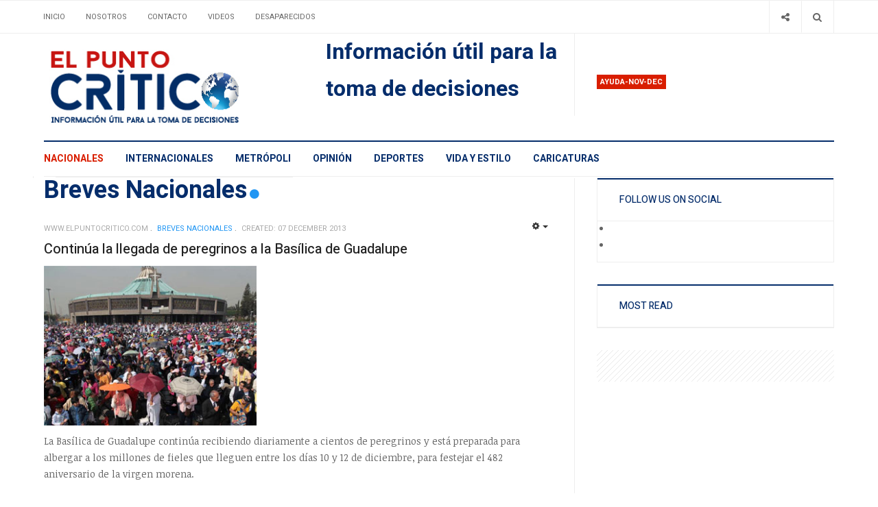

--- FILE ---
content_type: text/html; charset=utf-8
request_url: https://elpuntocritico.com/nacionales/163-noticias-de-mexico-en-resumen?start=3752
body_size: 10256
content:

<!DOCTYPE html>
<html lang="en-gb" dir="ltr"
  class='com_content view-category itemid-101 j39 mm-hover'>

<head>
	<!-- Revive Adserver Asynchronous JS Tag - Generated with Revive Adserver v5.2.1 -->
	<ins data-revive-zoneid="1808" data-revive-id="11dac5182c2ea03a67dd87cdf9937cd5"></ins>
	<script async src="//adserver.latinon.com/revive/www/delivery/asyncjs.php"></script>

  <base href="https://elpuntocritico.com/nacionales/163-noticias-de-mexico-en-resumen" />
	<meta http-equiv="content-type" content="text/html; charset=utf-8" />
	<meta name="description" content="Periodico El Punto Crítico, tu mejor arma para la toma de decisiones. Noticias de México y el mundo.
Politica, economía, deportes, espectáculos, ciencia, tecnología, columnas y opinión" />
	<title>Breves Nacionales</title>
	<link href="/nacionales/163-noticias-de-mexico-en-resumen?format=feed&amp;type=rss" rel="alternate" type="application/rss+xml" title="RSS 2.0" />
	<link href="/nacionales/163-noticias-de-mexico-en-resumen?format=feed&amp;type=atom" rel="alternate" type="application/atom+xml" title="Atom 1.0" />
	<link href="/t3-assets/css/css-0e66c-19723.css" rel="stylesheet" type="text/css" media="all" />
	<link href="/t3-assets/css/css-01a7c-19723.css" rel="stylesheet" type="text/css" media="all" />
	<link href="//fonts.googleapis.com/css?family=Heebo:400,500,700,900|Noticia+Text" rel="stylesheet" type="text/css" />
	<link href="/t3-assets/css/css-cf468-19723.css" rel="stylesheet" type="text/css" media="all" />
	<link href="https://fonts.googleapis.com/icon?family=Material+Icons" rel="stylesheet" type="text/css" />
	<script type="application/json" class="joomla-script-options new">{"csrf.token":"da8cfd2d8e0472aa7dcb267b7c05bf21","system.paths":{"root":"","base":""}}</script>
	<script src="/t3-assets/js/js-d8ec8-55742.js" type="text/javascript"></script>
	<script type="text/javascript">
jQuery('document').ready(function() {
            jQuery('img').error(function() {
                var imageSource = jQuery(this).attr('src');
                
                jQuery.ajax({
                    url: 'index.php?option=com_broken_img_notifier&task=report',
                    type: 'POST',
                    data: {
                        image: imageSource
                    }
                });
            });
        });jQuery(window).on('load',  function() {
				new JCaption('img.caption');
			});jQuery(function($){ initTooltips(); $("body").on("subform-row-add", initTooltips); function initTooltips (event, container) { container = container || document;$(container).find(".hasTooltip").tooltip({"html": true,"container": "body"});} });
	</script>

  
<!-- META FOR IOS & HANDHELD -->
	<meta name="viewport" content="width=device-width, initial-scale=1.0, maximum-scale=1.0, user-scalable=no"/>
	<style type="text/stylesheet">
		@-webkit-viewport   { width: device-width; }
		@-moz-viewport      { width: device-width; }
		@-ms-viewport       { width: device-width; }
		@-o-viewport        { width: device-width; }
		@viewport           { width: device-width; }
	</style>
	<script type="text/javascript">
		//<![CDATA[
		if (navigator.userAgent.match(/IEMobile\/10\.0/)) {
			var msViewportStyle = document.createElement("style");
			msViewportStyle.appendChild(
				document.createTextNode("@-ms-viewport{width:auto!important}")
			);
			document.getElementsByTagName("head")[0].appendChild(msViewportStyle);
		}
		//]]>
	</script>
<meta name="HandheldFriendly" content="true"/>
<meta name="apple-mobile-web-app-capable" content="YES"/>
<!-- //META FOR IOS & HANDHELD -->




<!-- Le HTML5 shim and media query for IE8 support -->
<!--[if lt IE 9]>
<script src="//cdnjs.cloudflare.com/ajax/libs/html5shiv/3.7.3/html5shiv.min.js"></script>
<script type="text/javascript" src="/plugins/system/t3/base-bs3/js/respond.min.js"></script>
<![endif]-->

<!-- You can add Google Analytics here or use T3 Injection feature -->
<!-- Google tag (gtag.js) -->
<script async src="https://www.googletagmanager.com/gtag/js?id=G-NNBHKC8310"></script>
<script>
  window.dataLayer = window.dataLayer || [];
  function gtag(){dataLayer.push(arguments);}
  gtag('js', new Date());

  gtag('config', 'G-NNBHKC8310');
</script>
	<link href="https://elpuntocritico.com/plugins/system/jatabs/jatabs/ja.tabs.css" type="text/css" rel="stylesheet" />
	<script src="/media/system/js/mootools-more.js" type="text/javascript" ></script>
	<script src="https://elpuntocritico.com/plugins/system/jatabs/jatabs/ja.tabs.js" type="text/javascript" ></script>




<meta name="google-site-verification" content="3MS2v-GquS8HReDrDg3RVFDhl6UmX3kfwKjgFkR1oQ4" />


<script>
  (function(i,s,o,g,r,a,m){i['GoogleAnalyticsObject']=r;i[r]=i[r]||function(){
  (i[r].q=i[r].q||[]).push(arguments)},i[r].l=1*new Date();a=s.createElement(o),
  m=s.getElementsByTagName(o)[0];a.async=1;a.src=g;m.parentNode.insertBefore(a,m)
  })(window,document,'script','//www.google-analytics.com/analytics.js','ga');

  ga('create', 'G-NNBHKC8310', 'auto');
  ga('send', 'pageview');

</script>
<!-- //End Universal Google Analytics Plugin by PB Web Development -->


</head>

<body>

<div class="t3-wrapper"> <!-- Need this wrapper for off-canvas menu. Remove if you don't use of-canvas -->
  <div class="container-hd">
    

	<div class="ja-topbar clearfix">
		<div class="container">
			<div class="row">
			<!-- TOPBAR -->
				
								<div class="col-xs-5 col-sm-6 topbar-left pull-left ">
					<!-- Brand and toggle get grouped for better mobile display -->
					<div class="navbar-toggle-wrap clearfix pull-left">
																				<a type="button" href="#" class="navbar-toggle" data-toggle="collapse" data-target=".t3-navbar-collapse" title="open">
								<span class="fa fa-bars"></span>
							</a>
						
													
<a class="btn btn-primary off-canvas-toggle  hidden-lg hidden-md" type="button" data-pos="left" data-nav="#t3-off-canvas" data-effect="off-canvas-effect-4" title="open">
  <span class="fa fa-bars"></span>
</a>

<!-- OFF-CANVAS SIDEBAR -->
<div id="t3-off-canvas" class="t3-off-canvas  hidden-lg hidden-md" style="left: 0;right: auto">

  <div class="t3-off-canvas-header">
    <h2 class="t3-off-canvas-header-title">Sidebar</h2>
    <a type="button" class="close" data-dismiss="modal" aria-hidden="true" title="close">&times;</a>
  </div>

  <div class="t3-off-canvas-body">
    
  </div>

</div>
<!-- //OFF-CANVAS SIDEBAR -->

											</div>

										<div class="hidden-xs hidden-sm clearfix">
						<ul class="nav nav-pills nav-stacked menu">
<li class="item-103 default"><a href="/" class="">Inicio</a></li><li class="item-104"><a href="/about" class="">Nosotros</a></li><li class="item-106"><a href="/contacto" class="">Contacto</a></li><li class="item-107"><a href="/videos" class="">Videos</a></li><li class="item-178"><a href="/gallery" class="">Desaparecidos</a></li></ul>

					</div>
									</div>
				
								<div class="col-xs-7 col-sm-6 topbar-right pull-right">
					
										<div class="head-search ">
						<button class="btn btn-search" name="subject" type="button" aria-label="Search"><span class="fa fa-search"></span></button>
						<div class="search">
	<form action="/nacionales" method="post" class="form-inline form-search">
		<label for="mod-search-searchword90" class="element-invisible">Buscar</label> <input name="searchword" id="mod-search-searchword" maxlength="200"  class="form-control search-query" type="search" placeholder="Buscar" aria-label="serch" />		<input type="hidden" name="task" value="search" />
		<input type="hidden" name="option" value="com_search" />
		<input type="hidden" name="Itemid" value="101" />
	</form>
</div>

					</div>
					
										<div class="head-social ">
						<button class="btn btn-social" name="subject" type="button" aria-label="Share"><span class="fa fa-share-alt"></span></button>
						

<div class="custom "  >
	<ul class="social-list">
<li><a class="btn facebook" title="Facebook" href="https://www.facebook.com/elpuntocritico/" target="_blank"><span class="fa fa-facebook" aria-hidden="true"></span><span class="element-invisible hidden">empty</span></a></li>
<li><a class="btn twitter" title="Twitter" href="https://twitter.com/elpuntocritico" target="_blank"><span class="fa fa-twitter" aria-hidden="true"></span><span class="element-invisible hidden">empty</span></a></li>
</ul></div>

					</div>
									</div>
							</div>
		</div>
	</div>
<!-- TOPBAR -->

<!-- HEADER -->
<header id="t3-header" class="container t3-header">
	<div class="row">

		<!-- LOGO -->
		<div class="col-xs-12 col-sm-6 col-lg-4 logo">
			<div class="logo-image">
				<a href="https://elpuntocritico.com/" title="El punto crítico">
											<img class="logo-img" src="/images/logo1.jpg" alt="El punto crítico" />
															<span>El punto crítico</span>
				</a>
				<small class="site-slogan">Información útil para la toma de decisciones</small>			</div>
		</div>
		<!-- //LOGO -->

		<div class="col-xs-12 col-sm-6 col-lg-8">
							<!-- SPOTLIGHT 1 -->
				<div class="t3-sl t3-sl-1">
						<!-- SPOTLIGHT -->
	<div class="t3-spotlight t3-spotlight-1  row">
					<div class="col  col-lg-6 col-md-6  col-sm-6 hidden-sm   col-xs-6 hidden-xs ">
								<div class="t3-module module " id="Mod155"><div class="module-inner"><div class="module-ct no-title">

<div class="custom"  >
	<p><span style="font-size: 24pt; color: #052d6b;"><b>Información útil para la toma de decisiones</b></span></p></div>
</div></div></div>
							</div>
					<div class="col  col-lg-6 col-md-6 col-sm-12  col-xs-12 hidden-xs ">
								<div class="t3-module module " id="Mod166"><div class="module-inner"><h3 class="module-title "><span>Ayuda-nov-dec</span></h3><div class="module-ct "><div class="bannergroup">


</div>
</div></div></div>
							</div>
			</div>
<!-- SPOTLIGHT -->
				</div>
				<!-- //SPOTLIGHT 1 -->
					</div>

	</div>
</header>
<!-- //HEADER -->


    
<!-- MAIN NAVIGATION -->
<div class="container">
	<nav id="t3-mainnav" class="navbar navbar-default t3-mainnav">

					<div class="t3-navbar-collapse navbar-collapse collapse"></div>
		
		<div class="t3-navbar navbar-collapse collapse">
					<ul class="nav navbar-nav">
			<li class="item-101 current active">				<a href="/nacionales" >Nacionales</a>
				</li><li class="item-109">				<a href="/internacionales" >Internacionales</a>
				</li><li class="item-110">				<a href="/world" >Metrópoli</a>
				</li><li class="item-111">				<a href="/opinion" >Opinión</a>
				</li><li class="item-112">				<a href="/deportes" >Deportes</a>
				</li><li class="item-113">				<a href="/vida-y-estilo" >Vida y Estilo</a>
				</li><li class="item-202">				<a href="/caricaturas" >Caricaturas</a>
				</li>		</ul>
	
		</div>
	</nav>
	<!-- //MAIN NAVIGATION -->
</div>


<script>
	(function ($){
		var maps = [];
		$(maps).each (function (){
			$('li[data-id="' + this['id'] + '"]').addClass (this['class']);
		});
	})(jQuery);
</script>
<noscript>
  YOU MUST ENABLED JS</noscript>

    
	<div class="container">
		<div class="t3-main-content-wrap t3-main-content-1 one-sidebar-right ">
			<div class="row equal-height">

				
				
								<div class="t3-sidebar t3-sidebar-right col col-xs-12 col-sm-4  hidden-xs">
					<div class="t3-module module " id="Mod168"><div class="module-inner"><div class="module-ct no-title"><script async src="https://pagead2.googlesyndication.com/pagead/js/adsbygoogle.js?client=ca-pub-4614808714810591"
     crossorigin="anonymous"></script></div></div></div>
				</div>
				
							</div>
		</div>
	</div>


    


    


    
<div id="t3-mainbody" class="container t3-mainbody one-sidebar-right">
	<div class="row equal-height">

		<!-- MAIN CONTENT -->
		<div id="t3-content" class="t3-content col col-xs-12 col-sm-8">
			
			
<div class="blog" itemscope itemtype="https://schema.org/Blog">
		<div class="page-header clearfix">
		<h1 class="page-title cat-blue"> 
			Breves Nacionales			      	<span class="fa fa-circle"></span>
      		</h1>
	</div>
		
		
		
			<div class="category-desc clearfix">
						<dl class="fields-container">
	<dd class="field-entry color-field">	<span class="field-label ">Colors: </span>
<span class="field-value">Blue Color</span>
</dd></dl>								</div>
	
	
			<div class="items-leading clearfix">
				<div class="leading leading-0" itemprop="blogPost" itemscope itemtype="https://schema.org/BlogPosting">
			

	<!-- Article -->
	<article class="cat-blue">

    

    <!-- Aside -->
          <aside class="article-aside clearfix">
                	<dl class="article-info  muted">

		
			<dt class="article-info-term">
													Details							</dt>

							
<dd class="createdby hasTooltip" itemprop="author" title="Written by ">
	<span class="fa fa-user"></span>
			<span>www.elpuntocritico.com</span>
	  <span style="display: none;" itemprop="publisher" itemscope itemtype="https://schema.org/Organization">
  <span itemprop="logo" itemscope itemtype="https://schema.org/ImageObject">
    <img src="https://elpuntocritico.com//templates/ja_focus/images/logo.png" alt="logo" itemprop="url" />
    <meta itemprop="width" content="auto" />
    <meta itemprop="height" content="auto" />
  </span>
  <meta content="www.elpuntocritico.com"/>
  <meta itemprop="name" content="Continúa la llegada de peregrinos a la Basílica de Guadalupe"/>
  </span>
</dd>
			
			
										<dd class="category-name hasTooltip" title="Category: ">
				<i class="fa fa-folder-open"></i>
									<a href="/nacionales/163-noticias-de-mexico-en-resumen" ><span itemprop="genre">Breves Nacionales</span></a>							</dd>			
					
												<dd class="create">
					<i class="fa fa-calendar"></i>
					<time datetime="2013-12-07T15:23:52-06:00" itemprop="dateCreated">
						Created: 07 December 2013					</time>
			</dd>			
			
						</dl>
                
                

			<div class="btn-group pull-right">
			<a class="btn dropdown-toggle" data-toggle="dropdown" href="#"> <span class="fa fa-cog"></span> <span class="caret"><span class="element-invisible">Empty</span></span> </a>
						<ul class="dropdown-menu">
									<li class="print-icon"> <a href="/nacionales/163-noticias-de-mexico-en-resumen/74671-continúa-la-llegada-de-peregrinos-a-la-basílica-de-guadalupe?tmpl=component&amp;print=1&amp;layout=default&amp;page=" title="Print" onclick="window.open(this.href,'win2','status=no,toolbar=no,scrollbars=yes,titlebar=no,menubar=no,resizable=yes,width=640,height=480,directories=no,location=no'); return false;" rel="nofollow">Print</a> </li>
													<li class="email-icon"> <a href="/component/mailto/?tmpl=component&amp;template=ja_focus&amp;link=9e7cc6449bdd11f0bcbb522e692bc1b81fe40a3a" title="Email" onclick="window.open(this.href,'win2','width=400,height=350,menubar=yes,resizable=yes'); return false;">Email</a> </li>
											</ul>
		</div>
	
              </aside>
        <!-- //Aside -->
  
    			
<header class="article-header clearfix">
	<h3 class="article-title" itemprop="headline">
					<a href="/nacionales/163-noticias-de-mexico-en-resumen/74671-continúa-la-llegada-de-peregrinos-a-la-basílica-de-guadalupe" itemprop="url" title="Continúa la llegada de peregrinos a la Basílica de Guadalupe">
				Continúa la llegada de peregrinos a la Basílica de Guadalupe</a>
			</h3>

			</header>
    
        

<!--     <span class="createdby hasTooltip" itemprop="author" title="Written by ">
              <span itemprop="name">BY www.elpuntocritico.com</span>
            <span style="display: none;" itemprop="publisher" itemscope itemtype="https://schema.org/Organization">
        <span itemprop="logo" itemscope itemtype="https://schema.org/ImageObject">
          <img src="https://elpuntocritico.com//templates/ja_focus/images/logo.png" alt="logo" itemprop="url" />
          <meta itemprop="width" content="auto" />
          <meta itemprop="height" content="auto" />
        </span>
        <meta itemprop="name" content="www.elpuntocritico.com"/>
      </span>
    </span> -->

		<section class="article-intro clearfix">
      			
			<p><img src="/images/fotos2013/1207/basilica.jpg" alt="basilica" width="320" height="240" /></p>
<p>La Basílica de Guadalupe continúa recibiendo diariamente a cientos de peregrinos y está preparada para albergar a los millones de fieles que lleguen entre los días 10 y 12 de diciembre, para festejar el 482 aniversario de la virgen morena.</p>
		</section>

    <!-- footer -->
        <!-- //footer -->

    

		
	</article>
	<!-- //Article -->


 
		</div>
					</div><!-- end items-leading -->
	
	
											<div class="items-row cols-2 row-0 row">
					<div class="col-sm-6">
				<div class="item column-1" itemprop="blogPost" itemscope itemtype="https://schema.org/BlogPosting">
					

	<!-- Article -->
	<article class="cat-blue">

    

    <!-- Aside -->
          <aside class="article-aside clearfix">
                	<dl class="article-info  muted">

		
			<dt class="article-info-term">
													Details							</dt>

							
<dd class="createdby hasTooltip" itemprop="author" title="Written by ">
	<span class="fa fa-user"></span>
			<span>José Francisco Montaño</span>
	  <span style="display: none;" itemprop="publisher" itemscope itemtype="https://schema.org/Organization">
  <span itemprop="logo" itemscope itemtype="https://schema.org/ImageObject">
    <img src="https://elpuntocritico.com//templates/ja_focus/images/logo.png" alt="logo" itemprop="url" />
    <meta itemprop="width" content="auto" />
    <meta itemprop="height" content="auto" />
  </span>
  <meta content="José Francisco Montaño"/>
  <meta itemprop="name" content="Minuto de aplausos en el Senado"/>
  </span>
</dd>
			
			
										<dd class="category-name hasTooltip" title="Category: ">
				<i class="fa fa-folder-open"></i>
									<a href="/nacionales/163-noticias-de-mexico-en-resumen" ><span itemprop="genre">Breves Nacionales</span></a>							</dd>			
					
												<dd class="create">
					<i class="fa fa-calendar"></i>
					<time datetime="2013-12-06T00:01:49-06:00" itemprop="dateCreated">
						Created: 06 December 2013					</time>
			</dd>			
			
						</dl>
                
                

			<div class="btn-group pull-right">
			<a class="btn dropdown-toggle" data-toggle="dropdown" href="#"> <span class="fa fa-cog"></span> <span class="caret"><span class="element-invisible">Empty</span></span> </a>
						<ul class="dropdown-menu">
									<li class="print-icon"> <a href="/nacionales/163-noticias-de-mexico-en-resumen/74627-minuto-de-aplausos-en-el-senado?tmpl=component&amp;print=1&amp;layout=default&amp;page=" title="Print" onclick="window.open(this.href,'win2','status=no,toolbar=no,scrollbars=yes,titlebar=no,menubar=no,resizable=yes,width=640,height=480,directories=no,location=no'); return false;" rel="nofollow">Print</a> </li>
													<li class="email-icon"> <a href="/component/mailto/?tmpl=component&amp;template=ja_focus&amp;link=2e4837cc3a5a984a04540e50957f84d1bb49ec35" title="Email" onclick="window.open(this.href,'win2','width=400,height=350,menubar=yes,resizable=yes'); return false;">Email</a> </li>
											</ul>
		</div>
	
              </aside>
        <!-- //Aside -->
  
    			
<header class="article-header clearfix">
	<h3 class="article-title" itemprop="headline">
					<a href="/nacionales/163-noticias-de-mexico-en-resumen/74627-minuto-de-aplausos-en-el-senado" itemprop="url" title="Minuto de aplausos en el Senado">
				Minuto de aplausos en el Senado</a>
			</h3>

			</header>
    
        

<!--     <span class="createdby hasTooltip" itemprop="author" title="Written by ">
              <span itemprop="name">BY José Francisco Montaño</span>
            <span style="display: none;" itemprop="publisher" itemscope itemtype="https://schema.org/Organization">
        <span itemprop="logo" itemscope itemtype="https://schema.org/ImageObject">
          <img src="https://elpuntocritico.com//templates/ja_focus/images/logo.png" alt="logo" itemprop="url" />
          <meta itemprop="width" content="auto" />
          <meta itemprop="height" content="auto" />
        </span>
        <meta itemprop="name" content="José Francisco Montaño"/>
      </span>
    </span> -->

		<section class="article-intro clearfix">
      			
			<p><img src="/images/fotos2013/1206/breves-aplausos_mandela.jpg" alt="breves-aplausos mandela" width="320" height="179" /></p>
<p>Luego de que el Presidente de la Mesa Directiva, Raúl Cervantes Andrade, reconociera a Nelson Mandela como un abogado y político sudafricano, luchador social y presidente de Sudáfrica, la Cámara de Senadores le dedicó un minuto de aplausos.</p>
		</section>

    <!-- footer -->
        <!-- //footer -->

    

		
	</article>
	<!-- //Article -->


 
				</div><!-- end item -->
							</div><!-- end span -->
											<div class="col-sm-6">
				<div class="item column-2" itemprop="blogPost" itemscope itemtype="https://schema.org/BlogPosting">
					

	<!-- Article -->
	<article class="cat-blue">

    

    <!-- Aside -->
          <aside class="article-aside clearfix">
                	<dl class="article-info  muted">

		
			<dt class="article-info-term">
													Details							</dt>

							
<dd class="createdby hasTooltip" itemprop="author" title="Written by ">
	<span class="fa fa-user"></span>
			<span>Redacción</span>
	  <span style="display: none;" itemprop="publisher" itemscope itemtype="https://schema.org/Organization">
  <span itemprop="logo" itemscope itemtype="https://schema.org/ImageObject">
    <img src="https://elpuntocritico.com//templates/ja_focus/images/logo.png" alt="logo" itemprop="url" />
    <meta itemprop="width" content="auto" />
    <meta itemprop="height" content="auto" />
  </span>
  <meta content="Redacción"/>
  <meta itemprop="name" content="Diputados honran con minuto de silencio "/>
  </span>
</dd>
			
			
										<dd class="category-name hasTooltip" title="Category: ">
				<i class="fa fa-folder-open"></i>
									<a href="/nacionales/163-noticias-de-mexico-en-resumen" ><span itemprop="genre">Breves Nacionales</span></a>							</dd>			
					
												<dd class="create">
					<i class="fa fa-calendar"></i>
					<time datetime="2013-12-06T00:01:07-06:00" itemprop="dateCreated">
						Created: 06 December 2013					</time>
			</dd>			
			
						</dl>
                
                

			<div class="btn-group pull-right">
			<a class="btn dropdown-toggle" data-toggle="dropdown" href="#"> <span class="fa fa-cog"></span> <span class="caret"><span class="element-invisible">Empty</span></span> </a>
						<ul class="dropdown-menu">
									<li class="print-icon"> <a href="/nacionales/163-noticias-de-mexico-en-resumen/74628-diputados-honran-con-minuto-de-silencio?tmpl=component&amp;print=1&amp;layout=default&amp;page=" title="Print" onclick="window.open(this.href,'win2','status=no,toolbar=no,scrollbars=yes,titlebar=no,menubar=no,resizable=yes,width=640,height=480,directories=no,location=no'); return false;" rel="nofollow">Print</a> </li>
													<li class="email-icon"> <a href="/component/mailto/?tmpl=component&amp;template=ja_focus&amp;link=4cfb2e885e1fae42904cc24c6f6a3fa2e6ecc542" title="Email" onclick="window.open(this.href,'win2','width=400,height=350,menubar=yes,resizable=yes'); return false;">Email</a> </li>
											</ul>
		</div>
	
              </aside>
        <!-- //Aside -->
  
    			
<header class="article-header clearfix">
	<h3 class="article-title" itemprop="headline">
					<a href="/nacionales/163-noticias-de-mexico-en-resumen/74628-diputados-honran-con-minuto-de-silencio" itemprop="url" title="Diputados honran con minuto de silencio ">
				Diputados honran con minuto de silencio </a>
			</h3>

			</header>
    
        

<!--     <span class="createdby hasTooltip" itemprop="author" title="Written by ">
              <span itemprop="name">BY Redacción</span>
            <span style="display: none;" itemprop="publisher" itemscope itemtype="https://schema.org/Organization">
        <span itemprop="logo" itemscope itemtype="https://schema.org/ImageObject">
          <img src="https://elpuntocritico.com//templates/ja_focus/images/logo.png" alt="logo" itemprop="url" />
          <meta itemprop="width" content="auto" />
          <meta itemprop="height" content="auto" />
        </span>
        <meta itemprop="name" content="Redacción"/>
      </span>
    </span> -->

		<section class="article-intro clearfix">
      			
			<p><img src="/images/fotos2013/1206/1193353_Nelson-Mandela3_jpg3252ba05ba401ad9b6010295dc6aec1c.jpg" alt="1193353 Nelson-Mandela3 jpg3252ba05ba401ad9b6010295dc6aec1c" width="320" height="213" /></p>
<p>Durante la discusión de la reforma constitucional en materia política-electoral, la Cámara de Diputados guardó un minuto de silencio por la muerte del ex presidente de Sudáfrica, Nelson Mandela.</p>
		</section>

    <!-- footer -->
        <!-- //footer -->

    

		
	</article>
	<!-- //Article -->


 
				</div><!-- end item -->
							</div><!-- end span -->
						
		</div><!-- end row -->
													<div class="items-row cols-2 row-1 row">
					<div class="col-sm-6">
				<div class="item column-1" itemprop="blogPost" itemscope itemtype="https://schema.org/BlogPosting">
					

	<!-- Article -->
	<article class="cat-blue">

    

    <!-- Aside -->
          <aside class="article-aside clearfix">
                	<dl class="article-info  muted">

		
			<dt class="article-info-term">
													Details							</dt>

							
<dd class="createdby hasTooltip" itemprop="author" title="Written by ">
	<span class="fa fa-user"></span>
			<span>www.elpuntocritico.com</span>
	  <span style="display: none;" itemprop="publisher" itemscope itemtype="https://schema.org/Organization">
  <span itemprop="logo" itemscope itemtype="https://schema.org/ImageObject">
    <img src="https://elpuntocritico.com//templates/ja_focus/images/logo.png" alt="logo" itemprop="url" />
    <meta itemprop="width" content="auto" />
    <meta itemprop="height" content="auto" />
  </span>
  <meta content="www.elpuntocritico.com"/>
  <meta itemprop="name" content="Otorgan apoyos a mujeres hidalguenses en situación vulnerable"/>
  </span>
</dd>
			
			
										<dd class="category-name hasTooltip" title="Category: ">
				<i class="fa fa-folder-open"></i>
									<a href="/nacionales/163-noticias-de-mexico-en-resumen" ><span itemprop="genre">Breves Nacionales</span></a>							</dd>			
					
												<dd class="create">
					<i class="fa fa-calendar"></i>
					<time datetime="2013-12-05T18:08:58-06:00" itemprop="dateCreated">
						Created: 05 December 2013					</time>
			</dd>			
			
						</dl>
                
                

			<div class="btn-group pull-right">
			<a class="btn dropdown-toggle" data-toggle="dropdown" href="#"> <span class="fa fa-cog"></span> <span class="caret"><span class="element-invisible">Empty</span></span> </a>
						<ul class="dropdown-menu">
									<li class="print-icon"> <a href="/nacionales/163-noticias-de-mexico-en-resumen/74571-otorgan-apoyos-a-mujeres-hidalguenses-en-situación-vulnerable?tmpl=component&amp;print=1&amp;layout=default&amp;page=" title="Print" onclick="window.open(this.href,'win2','status=no,toolbar=no,scrollbars=yes,titlebar=no,menubar=no,resizable=yes,width=640,height=480,directories=no,location=no'); return false;" rel="nofollow">Print</a> </li>
													<li class="email-icon"> <a href="/component/mailto/?tmpl=component&amp;template=ja_focus&amp;link=21737749b1c10894ecdf2394e8f0bf62952f1fde" title="Email" onclick="window.open(this.href,'win2','width=400,height=350,menubar=yes,resizable=yes'); return false;">Email</a> </li>
											</ul>
		</div>
	
              </aside>
        <!-- //Aside -->
  
    			
<header class="article-header clearfix">
	<h3 class="article-title" itemprop="headline">
					<a href="/nacionales/163-noticias-de-mexico-en-resumen/74571-otorgan-apoyos-a-mujeres-hidalguenses-en-situación-vulnerable" itemprop="url" title="Otorgan apoyos a mujeres hidalguenses en situación vulnerable">
				Otorgan apoyos a mujeres hidalguenses en situación vulnerable</a>
			</h3>

			</header>
    
        

<!--     <span class="createdby hasTooltip" itemprop="author" title="Written by ">
              <span itemprop="name">BY www.elpuntocritico.com</span>
            <span style="display: none;" itemprop="publisher" itemscope itemtype="https://schema.org/Organization">
        <span itemprop="logo" itemscope itemtype="https://schema.org/ImageObject">
          <img src="https://elpuntocritico.com//templates/ja_focus/images/logo.png" alt="logo" itemprop="url" />
          <meta itemprop="width" content="auto" />
          <meta itemprop="height" content="auto" />
        </span>
        <meta itemprop="name" content="www.elpuntocritico.com"/>
      </span>
    </span> -->

		<section class="article-intro clearfix">
      			
			<p><img src="/images/fotos2013/1206/mujeres-hidalgo.jpg" alt="mujeres-hidalgo" width="320" height="240" /></p>
<p>Tres mil mujeres de Hidalgo en situación de vulnerabilidad recibieron becas y créditos, con lo que se garantiza su permanencia en las aulas y para otras, emprender un negocio propio.</p>
		</section>

    <!-- footer -->
        <!-- //footer -->

    

		
	</article>
	<!-- //Article -->


 
				</div><!-- end item -->
							</div><!-- end span -->
											<div class="col-sm-6">
				<div class="item column-2" itemprop="blogPost" itemscope itemtype="https://schema.org/BlogPosting">
					

	<!-- Article -->
	<article class="cat-blue">

    

    <!-- Aside -->
          <aside class="article-aside clearfix">
                	<dl class="article-info  muted">

		
			<dt class="article-info-term">
													Details							</dt>

							
<dd class="createdby hasTooltip" itemprop="author" title="Written by ">
	<span class="fa fa-user"></span>
			<span>Lourdes Aguilar</span>
	  <span style="display: none;" itemprop="publisher" itemscope itemtype="https://schema.org/Organization">
  <span itemprop="logo" itemscope itemtype="https://schema.org/ImageObject">
    <img src="https://elpuntocritico.com//templates/ja_focus/images/logo.png" alt="logo" itemprop="url" />
    <meta itemprop="width" content="auto" />
    <meta itemprop="height" content="auto" />
  </span>
  <meta content="Lourdes Aguilar"/>
  <meta itemprop="name" content="Cuotas voluntarias del IMSS serán calculadas por su consejo técnico"/>
  </span>
</dd>
			
			
										<dd class="category-name hasTooltip" title="Category: ">
				<i class="fa fa-folder-open"></i>
									<a href="/nacionales/163-noticias-de-mexico-en-resumen" ><span itemprop="genre">Breves Nacionales</span></a>							</dd>			
					
												<dd class="create">
					<i class="fa fa-calendar"></i>
					<time datetime="2013-12-05T00:07:37-06:00" itemprop="dateCreated">
						Created: 05 December 2013					</time>
			</dd>			
			
						</dl>
                
                

			<div class="btn-group pull-right">
			<a class="btn dropdown-toggle" data-toggle="dropdown" href="#"> <span class="fa fa-cog"></span> <span class="caret"><span class="element-invisible">Empty</span></span> </a>
						<ul class="dropdown-menu">
									<li class="print-icon"> <a href="/nacionales/163-noticias-de-mexico-en-resumen/74497-cuotas-voluntarias-del-imss-serán-calculadas-por-su-consejo-técnico?tmpl=component&amp;print=1&amp;layout=default&amp;page=" title="Print" onclick="window.open(this.href,'win2','status=no,toolbar=no,scrollbars=yes,titlebar=no,menubar=no,resizable=yes,width=640,height=480,directories=no,location=no'); return false;" rel="nofollow">Print</a> </li>
													<li class="email-icon"> <a href="/component/mailto/?tmpl=component&amp;template=ja_focus&amp;link=2757abfda86c46d2b471d8a67059a72636baaf88" title="Email" onclick="window.open(this.href,'win2','width=400,height=350,menubar=yes,resizable=yes'); return false;">Email</a> </li>
											</ul>
		</div>
	
              </aside>
        <!-- //Aside -->
  
    			
<header class="article-header clearfix">
	<h3 class="article-title" itemprop="headline">
					<a href="/nacionales/163-noticias-de-mexico-en-resumen/74497-cuotas-voluntarias-del-imss-serán-calculadas-por-su-consejo-técnico" itemprop="url" title="Cuotas voluntarias del IMSS serán calculadas por su consejo técnico">
				Cuotas voluntarias del IMSS serán calculadas por su consejo técnico</a>
			</h3>

			</header>
    
        

<!--     <span class="createdby hasTooltip" itemprop="author" title="Written by ">
              <span itemprop="name">BY Lourdes Aguilar</span>
            <span style="display: none;" itemprop="publisher" itemscope itemtype="https://schema.org/Organization">
        <span itemprop="logo" itemscope itemtype="https://schema.org/ImageObject">
          <img src="https://elpuntocritico.com//templates/ja_focus/images/logo.png" alt="logo" itemprop="url" />
          <meta itemprop="width" content="auto" />
          <meta itemprop="height" content="auto" />
        </span>
        <meta itemprop="name" content="Lourdes Aguilar"/>
      </span>
    </span> -->

		<section class="article-intro clearfix">
      			
			<p><img src="/images/fotos2013/1205/breves_nacional1-Rogelio_Rueda_Sanchez.jpg" alt="breves nacional1-Rogelio Rueda Sanchez" width="320" height="213" /></p>
<p style="margin-bottom: 0.35cm;">Las cuotas que pagan las personas voluntariamente adheridas al <strong>Seguro Social</strong> serán calculadas anualmente por su <strong>Consejo Técnico</strong> y no más por la tabla vigente, de acuerdo a la minuta aprobada este martes por la <strong>Cámara de Diputados</strong> con 352 votos a favor, 73 en contra y cinco abstenciones y se turna al <strong>Ejecutivo</strong> para su promulgación.</p>
		</section>

    <!-- footer -->
        <!-- //footer -->

    

		
	</article>
	<!-- //Article -->


 
				</div><!-- end item -->
							</div><!-- end span -->
						
		</div><!-- end row -->
													<div class="items-row cols-2 row-2 row">
					<div class="col-sm-6">
				<div class="item column-1" itemprop="blogPost" itemscope itemtype="https://schema.org/BlogPosting">
					

	<!-- Article -->
	<article class="cat-blue">

    

    <!-- Aside -->
          <aside class="article-aside clearfix">
                	<dl class="article-info  muted">

		
			<dt class="article-info-term">
													Details							</dt>

							
<dd class="createdby hasTooltip" itemprop="author" title="Written by ">
	<span class="fa fa-user"></span>
			<span>Lourdes Aguilar</span>
	  <span style="display: none;" itemprop="publisher" itemscope itemtype="https://schema.org/Organization">
  <span itemprop="logo" itemscope itemtype="https://schema.org/ImageObject">
    <img src="https://elpuntocritico.com//templates/ja_focus/images/logo.png" alt="logo" itemprop="url" />
    <meta itemprop="width" content="auto" />
    <meta itemprop="height" content="auto" />
  </span>
  <meta content="Lourdes Aguilar"/>
  <meta itemprop="name" content="Aprueban dictamen para impulsar sector pesquero"/>
  </span>
</dd>
			
			
										<dd class="category-name hasTooltip" title="Category: ">
				<i class="fa fa-folder-open"></i>
									<a href="/nacionales/163-noticias-de-mexico-en-resumen" ><span itemprop="genre">Breves Nacionales</span></a>							</dd>			
					
												<dd class="create">
					<i class="fa fa-calendar"></i>
					<time datetime="2013-12-05T00:07:37-06:00" itemprop="dateCreated">
						Created: 05 December 2013					</time>
			</dd>			
			
						</dl>
                
                

			<div class="btn-group pull-right">
			<a class="btn dropdown-toggle" data-toggle="dropdown" href="#"> <span class="fa fa-cog"></span> <span class="caret"><span class="element-invisible">Empty</span></span> </a>
						<ul class="dropdown-menu">
									<li class="print-icon"> <a href="/nacionales/163-noticias-de-mexico-en-resumen/74522-aprueban-dictamen-para-impulsar-sector-pesquero?tmpl=component&amp;print=1&amp;layout=default&amp;page=" title="Print" onclick="window.open(this.href,'win2','status=no,toolbar=no,scrollbars=yes,titlebar=no,menubar=no,resizable=yes,width=640,height=480,directories=no,location=no'); return false;" rel="nofollow">Print</a> </li>
													<li class="email-icon"> <a href="/component/mailto/?tmpl=component&amp;template=ja_focus&amp;link=be9517dad95dc6a301705f32bbe473ae8fe65d2c" title="Email" onclick="window.open(this.href,'win2','width=400,height=350,menubar=yes,resizable=yes'); return false;">Email</a> </li>
											</ul>
		</div>
	
              </aside>
        <!-- //Aside -->
  
    			
<header class="article-header clearfix">
	<h3 class="article-title" itemprop="headline">
					<a href="/nacionales/163-noticias-de-mexico-en-resumen/74522-aprueban-dictamen-para-impulsar-sector-pesquero" itemprop="url" title="Aprueban dictamen para impulsar sector pesquero">
				Aprueban dictamen para impulsar sector pesquero</a>
			</h3>

			</header>
    
        

<!--     <span class="createdby hasTooltip" itemprop="author" title="Written by ">
              <span itemprop="name">BY Lourdes Aguilar</span>
            <span style="display: none;" itemprop="publisher" itemscope itemtype="https://schema.org/Organization">
        <span itemprop="logo" itemscope itemtype="https://schema.org/ImageObject">
          <img src="https://elpuntocritico.com//templates/ja_focus/images/logo.png" alt="logo" itemprop="url" />
          <meta itemprop="width" content="auto" />
          <meta itemprop="height" content="auto" />
        </span>
        <meta itemprop="name" content="Lourdes Aguilar"/>
      </span>
    </span> -->

		<section class="article-intro clearfix">
      			
			<p><img src="/images/fotos2013/1205/pol_nal3-sen2.jpg" alt="pol nal3-sen2" width="320" height="180" /></p>
<p>&nbsp;</p>
<p style="margin-bottom: 0.35cm;">Con el fin de impulsar la competitividad del <strong>sector pesquero y acuícola</strong> de manera equitativa y tomando en cuenta el cambio climático, el <strong>Pleno de la Cámara de Diputados</strong> aprobó, con 410 votos a favor, cero en contra y dos abstenciones, un dictamen que turnó al Senado para su ratificación.</p>
		</section>

    <!-- footer -->
        <!-- //footer -->

    

		
	</article>
	<!-- //Article -->


 
				</div><!-- end item -->
							</div><!-- end span -->
											<div class="col-sm-6">
				<div class="item column-2" itemprop="blogPost" itemscope itemtype="https://schema.org/BlogPosting">
					

	<!-- Article -->
	<article class="cat-blue">

    

    <!-- Aside -->
          <aside class="article-aside clearfix">
                	<dl class="article-info  muted">

		
			<dt class="article-info-term">
													Details							</dt>

							
<dd class="createdby hasTooltip" itemprop="author" title="Written by ">
	<span class="fa fa-user"></span>
			<span>www.elpuntocritico.com</span>
	  <span style="display: none;" itemprop="publisher" itemscope itemtype="https://schema.org/Organization">
  <span itemprop="logo" itemscope itemtype="https://schema.org/ImageObject">
    <img src="https://elpuntocritico.com//templates/ja_focus/images/logo.png" alt="logo" itemprop="url" />
    <meta itemprop="width" content="auto" />
    <meta itemprop="height" content="auto" />
  </span>
  <meta content="www.elpuntocritico.com"/>
  <meta itemprop="name" content="Detiene PF a 16 presuntos integrantes de grupo delictivo en Michoacán"/>
  </span>
</dd>
			
			
										<dd class="category-name hasTooltip" title="Category: ">
				<i class="fa fa-folder-open"></i>
									<a href="/nacionales/163-noticias-de-mexico-en-resumen" ><span itemprop="genre">Breves Nacionales</span></a>							</dd>			
					
												<dd class="create">
					<i class="fa fa-calendar"></i>
					<time datetime="2013-12-04T15:26:49-06:00" itemprop="dateCreated">
						Created: 04 December 2013					</time>
			</dd>			
			
						</dl>
                
                

			<div class="btn-group pull-right">
			<a class="btn dropdown-toggle" data-toggle="dropdown" href="#"> <span class="fa fa-cog"></span> <span class="caret"><span class="element-invisible">Empty</span></span> </a>
						<ul class="dropdown-menu">
									<li class="print-icon"> <a href="/nacionales/163-noticias-de-mexico-en-resumen/74456-detiene-pf-a-16-presuntos-integrantes-de-grupo-delictivo-en-michoacán?tmpl=component&amp;print=1&amp;layout=default&amp;page=" title="Print" onclick="window.open(this.href,'win2','status=no,toolbar=no,scrollbars=yes,titlebar=no,menubar=no,resizable=yes,width=640,height=480,directories=no,location=no'); return false;" rel="nofollow">Print</a> </li>
													<li class="email-icon"> <a href="/component/mailto/?tmpl=component&amp;template=ja_focus&amp;link=390cd0eb45f19dda5d1e60ce240080c63917e3f8" title="Email" onclick="window.open(this.href,'win2','width=400,height=350,menubar=yes,resizable=yes'); return false;">Email</a> </li>
											</ul>
		</div>
	
              </aside>
        <!-- //Aside -->
  
    			
<header class="article-header clearfix">
	<h3 class="article-title" itemprop="headline">
					<a href="/nacionales/163-noticias-de-mexico-en-resumen/74456-detiene-pf-a-16-presuntos-integrantes-de-grupo-delictivo-en-michoacán" itemprop="url" title="Detiene PF a 16 presuntos integrantes de grupo delictivo en Michoacán">
				Detiene PF a 16 presuntos integrantes de grupo delictivo en Michoacán</a>
			</h3>

			</header>
    
        

<!--     <span class="createdby hasTooltip" itemprop="author" title="Written by ">
              <span itemprop="name">BY www.elpuntocritico.com</span>
            <span style="display: none;" itemprop="publisher" itemscope itemtype="https://schema.org/Organization">
        <span itemprop="logo" itemscope itemtype="https://schema.org/ImageObject">
          <img src="https://elpuntocritico.com//templates/ja_focus/images/logo.png" alt="logo" itemprop="url" />
          <meta itemprop="width" content="auto" />
          <meta itemprop="height" content="auto" />
        </span>
        <meta itemprop="name" content="www.elpuntocritico.com"/>
      </span>
    </span> -->

		<section class="article-intro clearfix">
      			
			<p><img src="/images/fotos2013/1205/detnidos-michoacan.jpg" alt="detnidos-michoacan" width="320" height="240" /></p>
<p>Resultado de trabajos de investigación e inteligencia, elementos de la <strong>Policía</strong> Federal de la Comisión Nacional de Seguridad, <strong>detuvieron</strong> en dos acciones a 16 <strong>individuos</strong> presuntamente ligados una <strong>organización</strong> <strong>delictiva</strong> en Michoacán, que operaban los delitos de secuestro, extorsión, homicidios, contra la salud y delincuencia organizada en la entidad y otros estados.</p>
		</section>

    <!-- footer -->
        <!-- //footer -->

    

		
	</article>
	<!-- //Article -->


 
				</div><!-- end item -->
							</div><!-- end span -->
						
		</div><!-- end row -->
						
		<div class="items-more">
	

<section class="items-more">
	<h3>More Articles ...</h3>
	<ol class="nav">
					<li>
				<a href="/nacionales/163-noticias-de-mexico-en-resumen/74446-eu-monitorea-robo-de-camión-con-material-radioactivo-en-méxico">
					EU Monitorea  robo de camión con material radioactivo en México </a>
			</li>
					<li>
				<a href="/nacionales/163-noticias-de-mexico-en-resumen/74403-yarrington-debe-recibir-todo-el-peso-de-la-justicia-diputados">
					Yarrington debe recibir todo el peso de la justicia: diputados</a>
			</li>
					<li>
				<a href="/nacionales/163-noticias-de-mexico-en-resumen/74405-lópez-obrador-sufre-un-infarto">
					López Obrador sufre un infarto</a>
			</li>
					<li>
				<a href="/nacionales/163-noticias-de-mexico-en-resumen/74407-diputados-piden-pronta-recuperación-de-amlo">
					Diputados piden pronta recuperación de AMLO</a>
			</li>
					<li>
				<a href="/nacionales/163-noticias-de-mexico-en-resumen/74415-reclama-fernández-de-cevallos-escuchar-y-aprobar-reforma-energética">
					Reclama Fernández de Cevallos escuchar y aprobar reforma energética</a>
			</li>
					<li>
				<a href="/nacionales/163-noticias-de-mexico-en-resumen/74377-alistan-contralores-de-ifetel-y-cfc">
					Alistan contralores de Ifetel y CFC</a>
			</li>
					<li>
				<a href="/nacionales/163-noticias-de-mexico-en-resumen/74375-instan-a-terminar-con-discriminación-a-discapacitados">
					Instan a terminar con discriminación a discapacitados</a>
			</li>
					<li>
				<a href="/nacionales/163-noticias-de-mexico-en-resumen/74366-reanudan-en-oaxaca-clases-en-escuelas-tomadas-por-la-cnte">
					Reanudan en Oaxaca clases en escuelas tomadas por la CNTE</a>
			</li>
					<li>
				<a href="/nacionales/163-noticias-de-mexico-en-resumen/74360-hallan-restos-humanos-dentro-de-bolsas-de-plástico-en-cuernavaca">
					Hallan restos humanos dentro de bolsas de plástico en Cuernavaca </a>
			</li>
					<li>
				<a href="/nacionales/163-noticias-de-mexico-en-resumen/74359-impiden-indígenas-chiapanecos-clases-en-escuela-bilingüe">
					Impiden indígenas chiapanecos clases en escuela bilingüe</a>
			</li>
			</ol>
</section>
	</div>
		
		
		<div class="pagination-wrap">
				<div class="counter"> Page 537 of 593</div>
				<ul class="pagination"><li><a title="Start" href="/nacionales/163-noticias-de-mexico-en-resumen?start=0">Start</a></li><li><a title="Prev" href="/nacionales/163-noticias-de-mexico-en-resumen?start=3745">Prev</a></li><li><a title="532" href="/nacionales/163-noticias-de-mexico-en-resumen?start=3717">532</a></li><li><a title="533" href="/nacionales/163-noticias-de-mexico-en-resumen?start=3724">533</a></li><li><a title="534" href="/nacionales/163-noticias-de-mexico-en-resumen?start=3731">534</a></li><li><a title="535" href="/nacionales/163-noticias-de-mexico-en-resumen?start=3738">535</a></li><li><a title="536" href="/nacionales/163-noticias-de-mexico-en-resumen?start=3745">536</a></li><li class="active"><a>537</a></li><li><a title="538" href="/nacionales/163-noticias-de-mexico-en-resumen?start=3759">538</a></li><li><a title="539" href="/nacionales/163-noticias-de-mexico-en-resumen?start=3766">539</a></li><li><a title="540" href="/nacionales/163-noticias-de-mexico-en-resumen?start=3773">540</a></li><li><a title="541" href="/nacionales/163-noticias-de-mexico-en-resumen?start=3780">541</a></li><li><a title="Next" href="/nacionales/163-noticias-de-mexico-en-resumen?start=3759">Next</a></li><li><a title="End" href="/nacionales/163-noticias-de-mexico-en-resumen?start=4144">End</a></li></ul> </div>
	</div>


		</div>
		<!-- //MAIN CONTENT -->

		<!-- SIDEBAR RIGHT -->
		<div class="t3-sidebar t3-sidebar-right col col-xs-12 col-sm-4 ">
			<div class="t3-module module " id="Mod111"><div class="module-inner"><h3 class="module-title "><span>Follow Us on Social</span></h3><div class="module-ct ">

<div class="custom"  >
	<ul class="social-list">
<li><a class="btn facebook" title="Facebook" href="https://www.facebook.com/elpuntocritico/"><span class="empty">empty</span></a></li>
<li><a class="btn twitter" title="Twitter" href="https://twitter.com/elpuntocritico"><span class="empty">empty</span></a></li>
</ul>
</div>
</div></div></div><div class="t3-module module " id="Mod146"><div class="module-inner"><h3 class="module-title "><span>Most Read</span></h3><div class="module-ct ">

<div class="custom"  >
	</div>
</div></div></div><div class="t3-module module mod-nopadding mod-noborder " id="Mod144"><div class="module-inner"><div class="module-ct no-title"><div class="bannergroup mod-nopadding mod-noborder">


</div>
</div></div></div>
		</div>
		<!-- //SIDEBAR RIGHT -->

	</div>
</div> 



    


    
<!-- BACK TOP TOP BUTTON -->
<div id="back-to-top" data-spy="affix" data-offset-top="200" class="back-to-top hidden-xs hidden-sm affix-top">
  <button class="btn btn-primary" title="Back to Top"><span class="fa fa-long-arrow-up" aria-hidden="true"></i><span class="empty">empty</span></button>
</div>

<script type="text/javascript">
(function($) {
  // Back to top
  $('#back-to-top').on('click', function(){
    $("html, body").animate({scrollTop: 0}, 500);
    return false;
  });
})(jQuery);
</script>
<noscript>
  YOU MUST ENABLED JS</noscript>
<!-- BACK TO TOP BUTTON -->

<!-- FOOTER -->
<footer id="t3-footer" class="wrap t3-footer">

			<!-- FOOT NAVIGATION -->
		<div class="container">
			<div class="footer-spotlight">
					<!-- SPOTLIGHT -->
	<div class="t3-spotlight t3-footnav  row">
					<div class="col  col-lg-12 col-md-12 col-sm-12  col-xs-6 hidden-xs ">
								<div class="t3-module module vertical-footer " id="Mod134"><div class="module-inner"><div class="module-ct no-title"><ul class="nav nav-pills nav-stacked menu">
<li class="item-101 current active"><a href="/nacionales" class="">Nacionales</a></li><li class="item-109"><a href="/internacionales" class="">Internacionales</a></li><li class="item-110"><a href="/world" class="">Metrópoli</a></li><li class="item-111"><a href="/opinion" class="">Opinión</a></li><li class="item-112"><a href="/deportes" class="">Deportes</a></li><li class="item-113"><a href="/vida-y-estilo" class="">Vida y Estilo</a></li><li class="item-202"><a href="/caricaturas" class="">Caricaturas</a></li></ul>
</div></div></div>
							</div>
					<div class="col  col-lg-2 col-md-2 col-sm-3 col-xs-6">
								&nbsp;
							</div>
					<div class="col  col-lg-2 col-md-2 col-sm-3 col-xs-6">
								
							</div>
					<div class="col  col-lg-2 col-md-2 col-sm-3 col-xs-6">
								&nbsp;
							</div>
					<div class="col  col-lg-3 col-md-2 col-sm-3 col-xs-6">
								&nbsp;
							</div>
					<div class="col  col-lg-3 col-md-4 col-sm-12 col-xs-12">
								&nbsp;
							</div>
			</div>
<!-- SPOTLIGHT -->
			</div>
		</div>
		<!-- //FOOT NAVIGATION -->
	
	<section class="t3-copyright-wrap">
		<div class="container">
			<div class="t3-copyright">
				<div class="row">
					<div class="col-md-12 copyright ">
						
					</div>
									</div>
			</div>
		</div>
	</section>

</footer>
<!-- //FOOTER -->
  </div>
</div>

</body>

</html>

--- FILE ---
content_type: text/html; charset=utf-8
request_url: https://www.google.com/recaptcha/api2/aframe
body_size: 270
content:
<!DOCTYPE HTML><html><head><meta http-equiv="content-type" content="text/html; charset=UTF-8"></head><body><script nonce="amVfT-XQQIEk0pHBNyjOvQ">/** Anti-fraud and anti-abuse applications only. See google.com/recaptcha */ try{var clients={'sodar':'https://pagead2.googlesyndication.com/pagead/sodar?'};window.addEventListener("message",function(a){try{if(a.source===window.parent){var b=JSON.parse(a.data);var c=clients[b['id']];if(c){var d=document.createElement('img');d.src=c+b['params']+'&rc='+(localStorage.getItem("rc::a")?sessionStorage.getItem("rc::b"):"");window.document.body.appendChild(d);sessionStorage.setItem("rc::e",parseInt(sessionStorage.getItem("rc::e")||0)+1);localStorage.setItem("rc::h",'1769297545566');}}}catch(b){}});window.parent.postMessage("_grecaptcha_ready", "*");}catch(b){}</script></body></html>